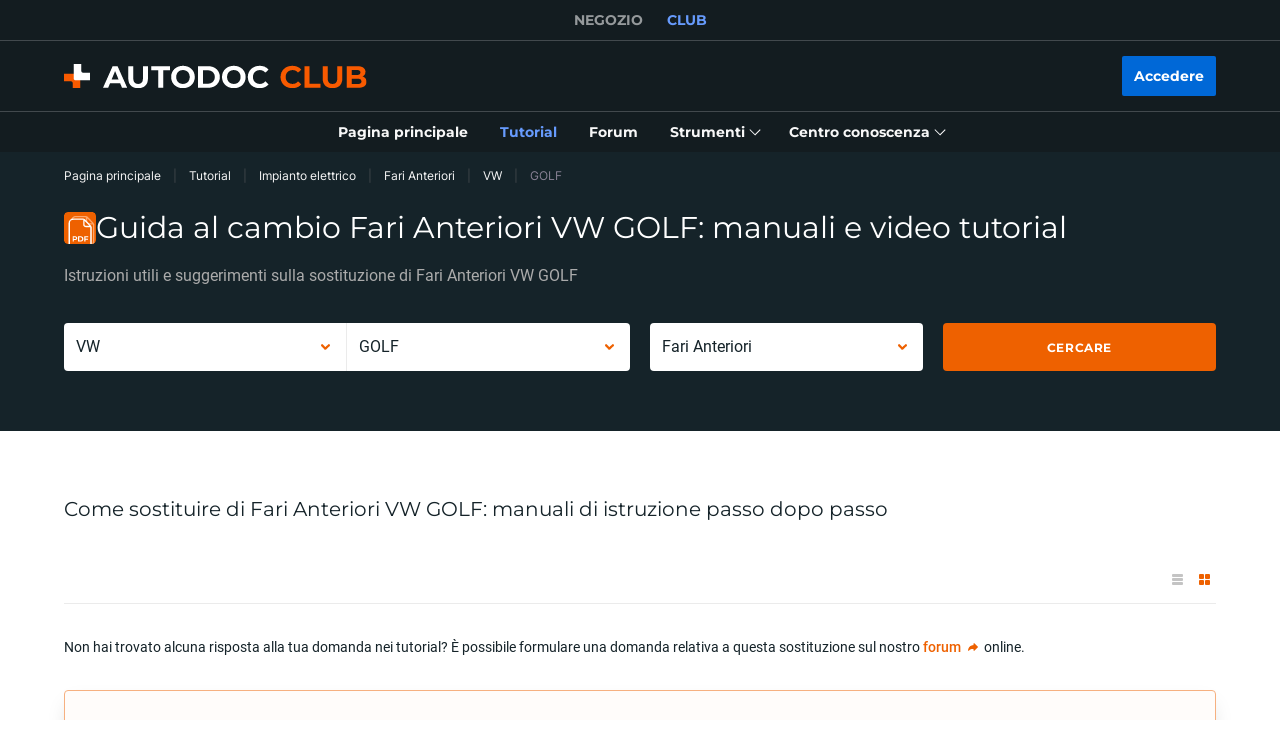

--- FILE ---
content_type: application/javascript; charset=UTF-8
request_url: https://club.auto-doc.it/_nuxt/296.57ecf4e.js
body_size: 7
content:
(window.webpackJsonp=window.webpackJsonp||[]).push([[296],{1586:function(e,n,t){e.exports=function(e){"use strict";function n(e){return e&&"object"==typeof e&&"default"in e?e:{default:e}}var t=n(e),a={s:"ein paar Sekunden",m:["eine Minute","einer Minute"],mm:"%d Minuten",h:["eine Stunde","einer Stunde"],hh:"%d Stunden",d:["ein Tag","einem Tag"],dd:["%d Tage","%d Tagen"],M:["ein Monat","einem Monat"],MM:["%d Monate","%d Monaten"],y:["ein Jahr","einem Jahr"],yy:["%d Jahre","%d Jahren"]};function i(e,n,t){var i=a[t];return Array.isArray(i)&&(i=i[n?0:1]),i.replace("%d",e)}var r={name:"de-ch",weekdays:"Sonntag_Montag_Dienstag_Mittwoch_Donnerstag_Freitag_Samstag".split("_"),weekdaysShort:"So_Mo_Di_Mi_Do_Fr_Sa".split("_"),weekdaysMin:"So_Mo_Di_Mi_Do_Fr_Sa".split("_"),months:"Januar_Februar_März_April_Mai_Juni_Juli_August_September_Oktober_November_Dezember".split("_"),monthsShort:"Jan._Feb._März_Apr._Mai_Juni_Juli_Aug._Sep._Okt._Nov._Dez.".split("_"),ordinal:function(e){return e+"."},weekStart:1,formats:{LT:"HH:mm",LTS:"HH:mm:ss",L:"DD.MM.YYYY",LL:"D. MMMM YYYY",LLL:"D. MMMM YYYY HH:mm",LLLL:"dddd, D. MMMM YYYY HH:mm"},relativeTime:{future:"in %s",past:"vor %s",s:i,m:i,mm:i,h:i,hh:i,d:i,dd:i,M:i,MM:i,y:i,yy:i}};return t.default.locale(r,null,!0),r}(t(70))}}]);

--- FILE ---
content_type: application/javascript; charset=UTF-8
request_url: https://club.auto-doc.it/_nuxt/299.57ecf4e.js
body_size: -364
content:
(window.webpackJsonp=window.webpackJsonp||[]).push([[299],{1607:function(e,n,r){e.exports=function(){"use strict";return{name:"en",weekdays:"Sunday_Monday_Tuesday_Wednesday_Thursday_Friday_Saturday".split("_"),months:"January_February_March_April_May_June_July_August_September_October_November_December".split("_"),ordinal:function(e){var n=["th","st","nd","rd"],r=e%100;return"["+e+(n[(r-20)%10]||n[r]||n[0])+"]"}}}()}}]);

--- FILE ---
content_type: application/javascript; charset=UTF-8
request_url: https://club.auto-doc.it/_nuxt/16.57ecf4e.js
body_size: 1399
content:
(window.webpackJsonp=window.webpackJsonp||[]).push([[16,26],{346:function(t,e,o){"use strict";o.d(e,"a",function(){return n}),o.d(e,"b",function(){return r});var n={VideoInstruction:{componentName:"VideoInstruction",displayCondition:"showVideo",props:{items:"videoList",isList:"isDataVisibilityList",iterateItemToken:"iterateVideoItemToken",iterationStep:"iterationVideoStep",iterationIsLimited:"iterationVideoIsLimited",iterationIsLimitedOn:"iterationVideoIsLimitedOn",softError:"softError",adjacentManuals:"adjacentManuals",searchValue:"searchValue"},events:{loadMore:{name:"onClickLoadMore",params:{type:"video-instruction",callback:"callback"}},collapseItems:{name:"onClickCollapseItems",params:{type:"video-instruction",callback:"callback"}}}},VideoInstructionAdditional:{componentName:"VideoInstruction",displayCondition:"isVideoOptionsListAdditional",props:{items:"additionalVideoList",isList:"isDataVisibilityList",iterateItemToken:"iterateVideoItemToken",iterationStep:"iterationVideoStep",iterationIsLimited:"iterationVideoIsLimited",iterationIsLimitedOn:"iterationVideoIsLimitedOn",isAdditional:!0,softError:"softError",searchValue:"searchValue",headerConfig:"videoOptions.headerConfig"},events:{}},PdfInstruction:{componentName:"PdfInstruction",displayCondition:"isPdfOptionsListVisible",props:{items:"pdfOptionsList",isList:"isDataVisibilityList",imageTokenIterator:"pdfImageTokenIterator",iconTokenIterator:"pdfIconTokenIterator",pdfLoadAll:"pdfLoadAll",pdfLoadLimit:"pdfLoadLimit",pdfLoadLinks:"pdfLoadLinks",pdfLoadAllHidden:"pdfLoadAllHidden",pdfLoadAllHiddenLimit:"pdfLoadAllHiddenLimit",softError:"softError",adjacentManuals:"isAdjacentPdfManuals",isAdditional:"isPdfOptionsListAdditional",searchValue:"searchValue",formData:"formData",headerConfig:"pdfOptions.headerConfig"},events:{loadMore:{name:"onClickLoadMore",params:{type:"pdf-instruction",callback:"callback"}},collapseItems:{name:"onClickCollapseItems",params:{type:"pdf-instruction",callback:"callback"}}}},NoInstructionForm:{componentName:"NoInstructionForm",displayCondition:"showNoInstructionForm",props:{formData:"formData",isOnTop:"isNoInstructionFormOnTop",hasInitData:"hasInitData",isAdditional:"hasAdditionalPdf",onlyUniversalVideo:"hasOnlyUniversalVideo",universalVideo:"universalVideo",universalManual:"universalManual"},events:{}},SectionShopBanner:{componentName:"SectionShopBanner",displayCondition:"showShopBanner",props:{shopLink:"shopLink",hasManuals:"hasInitPdfManuals"},events:{}},UniversalInstructions:{componentName:"UniversalInstructions",displayCondition:!0,props:{videoManuals:"universalVideoManuals",pdfManuals:"universalPdfManuals",isList:"isDataVisibilityList"},events:{}},LifehacksList:{componentName:"LifehacksList",displayCondition:!0,props:{lifehacks:"lifehacks",isDataVisibilityList:!1,tokens:"tokens.lifehacks",iterateItemToken:!0,iterationStep:4,headerConfig:"videoOptions.headerConfig"},events:{}},SectionForum:{componentName:"SectionForum",displayCondition:!0,props:{hasInitData:"hasInitData",formData:"formData",link:"forumLink"},events:{}},SectionDisposalRulesBanner:{componentName:"SectionDisposalRulesBanner",displayCondition:!0,props:{categoryData:"disposalCategoryData"},events:{}}},r={VideoInstructionMultiply:{componentName:"VideoInstructionMultiply",displayCondition:"showVideo",props:{titleTag:"videoTitleTag",categoriesVideo:"categoriesVideo",isShowSimilarTag:"isShowSimilarTag",isDataVisibilityList:"isDataVisibilityList",searchValue:"searchValue"},events:{loadMore:{name:"onClickLoadMore"},collapseItems:{name:"onClickCollapseItems"}}},VideoInstruction:{componentName:"VideoInstruction",displayCondition:"showAdditionalVideo",props:{class:"listClassList",items:"additionalVideoList",isList:"isDataVisibilityList",titleTag:"videoTitleTag",iterateItemToken:!0,iterationStep:10,isAdditional:!0,isShowSimilarTag:"isShowSimilarTag",softError:"softError",searchValue:"searchValue"},events:{}},PdfInstructionMultiply:{componentName:"PdfInstructionMultiply",displayCondition:"showPdf",props:{titleTag:"pdfTitleTag",categoriesPdf:"categoriesPdf",isShowSimilarRag:"isShowSimilarTag","is-data-visibility-list":"isDataVisibilityList",searchValue:"searchValue",formData:"formData"},events:{loadMore:{name:"onClickLoadMore"},collapseItems:{name:"onClickCollapseItems"}}},PdfInstruction:{componentName:"PdfInstruction",displayCondition:"showAdditionalPdf",props:{class:"listClassList",items:"additionalPdfList",isList:"isDataVisibilityList",titleTag:"pdfTitleTag",imageTokenIterator:{step:10},isAdditional:!0,isShowSimilarTag:"isShowSimilarTag",softError:"softError",searchValue:"searchValue",formData:"formData"},events:{}},NoInstructionForm:{componentName:"NoInstructionForm",displayCondition:"showNoInstructionForm",props:{formData:"formData",isOnTop:"isNoInstructionFormOnTop",hasInitData:"hasInitData",isAdditional:"hasAdditionalPdf"},events:{}}}},347:function(t,e,o){"use strict";o(6),o(5),o(7),o(8);var n=o(58),r=o(15),l=o(3),d=(o(4),o(160),o(20),o(18),o(16),o(54),o(21),["callback"]);function c(t,e){var o=Object.keys(t);if(Object.getOwnPropertySymbols){var n=Object.getOwnPropertySymbols(t);e&&(n=n.filter(function(e){return Object.getOwnPropertyDescriptor(t,e).enumerable})),o.push.apply(o,n)}return o}function m(t){for(var e=1;e<arguments.length;e++){var o=null!=arguments[e]?arguments[e]:{};e%2?c(Object(o),!0).forEach(function(e){Object(l.a)(t,e,o[e])}):Object.getOwnPropertyDescriptors?Object.defineProperties(t,Object.getOwnPropertyDescriptors(o)):c(Object(o)).forEach(function(e){Object.defineProperty(t,e,Object.getOwnPropertyDescriptor(o,e))})}return t}e.a={data:function(){return{componentsConfig:{}}},computed:{componentsListData:function(){return console.warn('[MixinManualsComponentsList.js] Property "componentsListData" not implement!'),{}},componentsList:function(){var t=this;return Object.keys(this.componentsListData).reduce(function(e,component){var o=t.componentsConfig[component],n=o.componentName,r=o.displayCondition,l=o.props,d=o.events,c={};return"VideoInstruction"===n&&(c=m({},t.videoOptions)),"PdfInstruction"===n&&(c=m({},t.pdfOptions)),e[component]=m(m({},t.componentsConfig[component]),{},{displayCondition:t.getManualsDisplayCondition(r),props:m(m({},c),t.getManualsProps(l)),events:t.getManualsEvents(d)}),e},{})}},methods:{getManualsDisplayCondition:function(t){return"boolean"==typeof t?Boolean(t):this[t]},getManualsProps:function(t){for(var e={},o=0,l=Object.entries(t);o<l.length;o++){var d=Object(r.a)(l[o],2),c=d[0],m=d[1];switch(Object(n.a)(m)){case"boolean":e[c]=Boolean(m);break;case"number":e[c]=Number(m);break;case"object":e[c]=this[m];break;default:if(m.includes(".")){var f=m.split(".");e[c]=this[f[0]][f[1]]}else e[c]=this[m]}}return e},getManualsEvents:function(t){for(var e=this,o={},c=function(){var t=Object(r.a)(h[f],2),c=t[0],L=t[1],I=L.name,y=L.params;if(y&&"object"===Object(n.a)(y)){var v=y.callback,V=function(t,e){if(null==t)return{};var o,n,i=function(t,e){if(null==t)return{};var o={};for(var n in t)if({}.hasOwnProperty.call(t,n)){if(-1!==e.indexOf(n))continue;o[n]=t[n]}return o}(t,e);if(Object.getOwnPropertySymbols){var r=Object.getOwnPropertySymbols(t);for(n=0;n<r.length;n++)o=r[n],-1===e.indexOf(o)&&{}.propertyIsEnumerable.call(t,o)&&(i[o]=t[o])}return i}(y,d);o[c]="string"==typeof v?function(t){var o=m(m({},V),{},Object(l.a)({},v,t));e[I](o)}:e[I].bind(e,y)}else o[c]=y?e[I].bind(e,y):e[I].bind(e)},f=0,h=Object.entries(t);f<h.length;f++)c();return o}}}}}]);